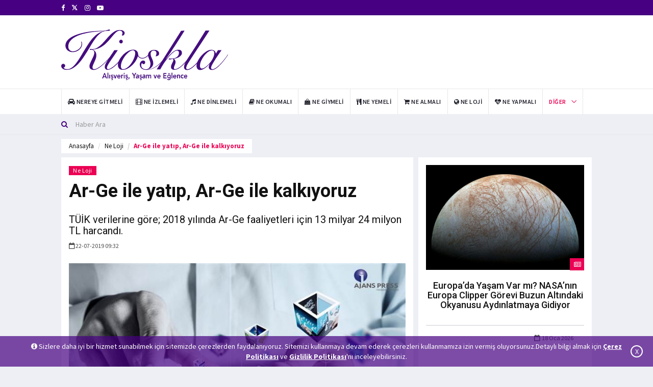

--- FILE ---
content_type: text/html; charset=utf-8
request_url: https://www.kioskla.co/ar-ge-ile-yatip-ar-ge-ile-kalkiyoruz-232-haberi
body_size: 9967
content:
<!DOCTYPE html>
<html lang="tr">
<head>
<!-- Google tag (gtag.js) -->
<script async src="https://www.googletagmanager.com/gtag/js?id=UA-34671172-2"></script>
    <script>
        window.dataLayer = window.dataLayer || [];
        function gtag() { dataLayer.push(arguments); }
        gtag('js', new Date());
        gtag('config', 'UA-34671172-2');
    </script>

<base href="/" />
    <meta charset="utf-8" />
    <meta name="Author" content="Kioskla, info@kioskla.co">
    <meta name="viewport" content="width = device-width">
    <meta name="viewport" content="initial-scale = 1.0">
    <meta name="format-detection" content="telephone=no">
    <meta name="apple-mobile-web-app-capable" content="yes">
    <meta name="apple-mobile-web-app-status-bar-style" content="black">
    <meta name="language" content="Turkish">
    <link rel="shortcut icon" href="images/logo/favikon-kioskla.png" type="image/x-icon">
    <link href="assets/main/css/bootstrap.min.css" rel="stylesheet" />
    <link href="assets/main/css/animate.min.css" rel="stylesheet" />
    <link href="assets/main/bootsnav/css/bootsnav.css" rel="stylesheet" />
    <link href="assets/main/owl-carousel/owl.carousel.css" rel="stylesheet" />
    <link href="assets/main/owl-carousel/owl.theme.css" rel="stylesheet" />
    <link href="assets/main/owl-carousel/owl.transitions.css" rel="stylesheet" />
    <link href="assets/main/css/KiosklaCustomCSS.css" rel="stylesheet" />
    <link href="assets/main/css/style.css" rel="stylesheet" />
    <link href="assets/main/css/flaticon.css" rel="stylesheet" />
    <link href="assets/main/weather-icons/css/weather-icons.min.css" rel="stylesheet" />
    <link href="assets/main/font-awesome/css/font-awesome.min.css" rel="stylesheet" />
    <link href="assets/main/themify-icons/themify-icons.css" rel="stylesheet" />
    
    <title>Ar-Ge ile yatıp, Ar-Ge ile kalkıyoruz</title>

    <meta name="description" content="T&#220;İK verilerine g&#246;re; 2018 yılında Ar-Ge faaliyetleri i&#231;in 13 milyar 24 milyon TL harcandı.

">
        <meta name="keywords" content="kioskla,avm etkinlikleri,lezzet noktaları,kampanyalar,yaşam,sanat,film &#246;nerileri">
    <link rel="canonical" href="https://www.kioskla.co/ar-ge-ile-yatip-ar-ge-ile-kalkiyoruz-232-haberi" />


    
    <meta itemprop="name" content="Ar-Ge ile yatıp, Ar-Ge ile kalkıyoruz" />
    <meta itemprop="description" content="T&#220;İK verilerine g&#246;re; 2018 yılında Ar-Ge faaliyetleri i&#231;in 13 milyar 24 milyon TL harcandı.

" />
    <meta itemprop="image" content="https://www.kioskla.co/images/news/haber_0_ar_ge___ye_13_m__lyar_24_m__lyon_tl_harcadik.jpg" />
    <meta itemprop="url" content="https://www.kioskla.co/ar-ge-ile-yatip-ar-ge-ile-kalkiyoruz-232-haberi" />
    <meta itemprop="genre" content="news" />
    <meta itemprop="creator" content="https://www.kioskla.co" />
    <meta itemprop="copyrightHolder" content="https://www.kioskla.co" />
    <meta itemprop="provider" content="https://www.kioskla.co" />
    <meta itemprop="publisher" content="https://www.kioskla.co" />
    <meta itemprop="sourceOrganization" content="https://www.kioskla.co" />
    <meta itemprop="author" content="https://www.kioskla.co" />
    <meta itemprop="inLanguage" content="tr-TR" />
    <meta itemprop="copyrightYear" content="2019" />
    <meta itemprop="datePublished" content="2019-07-22T09:32:00+01:00" />
    <meta property="og:site_name" content="Kioskla - Alışveriş, Yaşam ve Eğlence Haberleri" />
    <meta property="og:url" content="https://www.kioskla.co/ar-ge-ile-yatip-ar-ge-ile-kalkiyoruz-232-haberi" />
    <meta property="og:title" content="Ar-Ge ile yatıp, Ar-Ge ile kalkıyoruz" />
    <meta property="og:description" content="T&#220;İK verilerine g&#246;re; 2018 yılında Ar-Ge faaliyetleri i&#231;in 13 milyar 24 milyon TL harcandı.

" />
    <meta property="og:image" content="https://www.kioskla.co/images/news/haber_0_ar_ge___ye_13_m__lyar_24_m__lyon_tl_harcadik.jpg" />
    <meta property="og:image:type" content="image/jpeg" />
    <meta property="og:type" content="article" />
    <meta property="og:locale" content="TR_tr" />
    <meta name="twitter:card" content="summary_large_image"/>
    <meta name="twitter:site" content=@Kioskla>
    <meta name="twitter:creator" content=@Kioskla>
    <meta name="twitter:url" content="https://www.kioskla.co/ar-ge-ile-yatip-ar-ge-ile-kalkiyoruz-232-haberi" />
    <meta name="twitter:title" content="Ar-Ge ile yatıp, Ar-Ge ile kalkıyoruz" />
    <meta name="twitter:description" content="T&#220;İK verilerine g&#246;re; 2018 yılında Ar-Ge faaliyetleri i&#231;in 13 milyar 24 milyon TL harcandı.

" />
    <meta name="twitter:image" content="https://www.kioskla.co/images/news/haber_0_ar_ge___ye_13_m__lyar_24_m__lyon_tl_harcadik.jpg" />   
	
</head>
<body title="">
    <header>
<div class="header-top"><div class="container"><div class="row"><div class="col-xs-4 col-md-6 col-sm-6 col-lg-6"><div class="header-social"> <ul><li><a href="https://www.facebook.com/kioskla" target="_blank" rel="noopener" title="https://www.facebook.com/kioskla"><i class="fa fa-facebook"></i></a></li>  <li><a href="https://x.com/kioskla" target="_blank" rel="noopener" title="https://x.com/kioskla"><svg width="13" height="13" viewBox="0 -3 24 24" aria-hidden="true" focusable="false" style="fill: currentColor;">
    <path d="M18.244 2H21l-6.515 7.447L22.5 22h-6.8l-5.32-6.95L4.3 22H1.5l7.03-8.04L1 2h6.97l4.8 6.29L18.244 2zm-2.38 18h1.88L7.08 3.91H5.06L15.864 20z"/>
  </svg></a></li>  <li><a href="https://www.instagram.com/kioskla/" target="_blank" rel="noopener" title="https://www.instagram.com/kioskla/"><i class="fa fa-instagram"></i></a></li>   <li><a href="https://www.youtube.com/@Kioskla" target="_blank" rel="noopener" title="https://www.youtube.com/@Kioskla"><i class="fa fa-youtube-play"></i></a></li></ul></div></div></div></div></div>
    <div class="header-mid hidden-xs"><div class="container">
        <div class="row">
        <div class="col-sm-4">
            <div class="logo"> 
            <a href="/">  
<img src="images/logo/kioskla-logo.svg" class="img-responsive" alt="Kioskla Logo">

  </a>
                </div>
        </div>
        <div class="col-sm-8">
        <div id="myCarousel" class="vertical-slider carousel vertical slide col-md-12" data-ride="carousel">
            <div class="carousel-inner"> <div class="item active hidden-xs hidden-sm"><div class="row"><div class="col-xs-12 col-sm-12 col-md-12"><div class="add-inner"> <script data-ad-client="ca-pub-3915219167903149" async src="https://pagead2.googlesyndication.com/pagead/js/adsbygoogle.js"></script></div></div></div></div> </div>
            </div>
            </div>
                  </div>
                 </div></div>
<nav class="navbar navbar-default navbar-sticky navbar-mobile bootsnav">
    <div class="container">
    
    <div class="navbar-header" style="padding-bottom: 5px;"> 
    <button type="button" class="navbar-toggle" data-toggle="collapse" data-target="#navbar-menu" aria-label="Mobil Menu" aria-hidden="true"> <i class="fa fa-bars"></i> </button> 
    <a class="navbar-brand hidden-sm hidden-md hidden-lg" href="/"> <img src="/images/logo/kioskla-logo-mobile.svg" class="logo" alt="Mobil Logo" />
 </a> <br /></div>
    <div class="collapse navbar-collapse" id="navbar-menu"> <ul class="nav navbar-nav navbar-left" data-in="" data-out=""> <li><a href="/kategori/nereye-gitmeli" title="Nereye Gitmeli"><i class="fa fa-car" aria-hidden="true"></i> <span>Nereye Gitmeli</span></a></li> <li><a href="/kategori/ne-izlemeli" title="Ne İzlemeli"><i class="fa fa-film" aria-hidden="true"></i> <span>Ne İzlemeli</span></a></li> <li><a href="/kategori/ne-dinlemeli" title="Ne Dinlemeli"><i class="fa fa-music" aria-hidden="true"></i> <span>Ne Dinlemeli</span></a></li> <li><a href="/kategori/ne-okumali" title="Ne Okumalı"><i class="fa fa-book" aria-hidden="true"></i> <span>Ne Okumalı</span></a></li> <li><a href="/kategori/ne-giymeli" title="Ne Giymeli"><i class="fa fa-shopping-bag" aria-hidden="true"></i> <span>Ne Giymeli</span></a></li> <li><a href="/kategori/ne-yemeli" title="Ne Yemeli"><i class="fa fa-cutlery" aria-hidden="true"></i> <span>Ne Yemeli</span></a></li> <li><a href="/kategori/ne-almali" title="Ne Almalı"><i class="fa fa-shopping-cart" aria-hidden="true"></i> <span>Ne Almalı</span></a></li> <li><a href="/kategori/ne-loji" title="Ne Loji"><i class="fa fa-globe" aria-hidden="true"></i> <span>Ne Loji</span></a></li> <li><a href="/kategori/ne-yapmali" title="Ne Yapmalı"><i class="fa fa-heartbeat" aria-hidden="true"></i> <span>Ne Yapmalı</span></a></li>     <li class="dropdown active">
    <a href="javascript:void(0)" class="dropdown-toggle" data-toggle="dropdown">Diğer</a>
    <ul class="dropdown-menu"> <li><a href="/kategori/kampanyalar" title="Kampanyalar"><i class="fa fa-credit-card" aria-hidden="true"></i> <span>Kampanyalar</span></a></li><li><a href="/kategori/genel" title="Genel"><i class="fa fa-location-arrow" aria-hidden="true"></i> <span>Genel</span></a></li>



    <li>
        <a href="/foto-galeri" title="Foto Galeri"><i class="fa fa-file-image-o" aria-hidden="true"></i><span> Foto Galeri</span></a></li><li><a href="/video-galeri" title="Video Galeri"><i class="fa fa-file-video-o" aria-hidden="true"></i><span> Video Galeri</span></a></li>
        </ul>
        </li>
    </ul></div></div>
    <div class="top-search">
<div class="container">
<form action="/haber-filtrele" method="get"><div class="input-group">
    <span class="input-group-addon"><i class="fa fa-search"></i></span>
    <input type="text" class="form-control" name="baslik" placeholder="Haber Ara" required>
    </div>
</form>
</div></div></nav></header>

<main class="page_main_wrapper">

<script src="/assets/main/SocialMedia/sharer.min.js"></script>


<main class="page_main_wrapper">
    <div class="page-title ">
        <div class="container">
            <div class="row pull-left">
                <div class="col-xs-12 col-sm-6 col-md-12 ">
                    <ol class="breadcrumb">
                        <li><a href="/" title="anasayfa">Anasayfa</a></li>
                        <li><a href="/kategori/ne-loji">Ne Loji</a></li>
                        <li class="active">Ar-Ge ile yatıp, Ar-Ge ile kalkıyoruz</li>
                    </ol>
                </div>

            </div>
        </div>
    </div>

    <div class="container">
        <div class="row row-m">
            <div class="col-sm-8 col-p  main-content">
                <div class="theiaStickySidebar">
                    <div class="post_details_inner">
                        <div class="post_details_block details_block2">
                            <div class="post-header">
                                <ul class="td-category">
                                            <li><a class="post-category" href="/kategori/ne-loji">Ne Loji</a></li>
                                </ul>
                                <h1 class="Baslik">Ar-Ge ile yatıp, Ar-Ge ile kalkıyoruz</h1>
                                <h2 class="Spot" title="Spot">T&#220;İK verilerine g&#246;re; 2018 yılında Ar-Ge faaliyetleri i&#231;in 13 milyar 24 milyon TL harcandı.

</h2>
                                <ul class="authar-info">
                                    <li><i class="fa fa-calendar-o"></i>22-07-2019 09:32</li>
                                </ul>
                            </div>
                            <figure class="social-icon">
                                <img src="https://www.kioskla.co/images/news/haber_0_ar_ge___ye_13_m__lyar_24_m__lyon_tl_harcadik.jpg" alt="Ar-Ge ile yatıp, Ar-Ge ile kalkıyoruz" class="img-responsive">
                            </figure>
                            <div class="btn-group">
                                <!-- #region Masaüstü -->
                                    <button class="btn MyFacebook hidden-xs hidden-sm" data-sharer="facebook" data-hashtag="" data-url="https://www.kioskla.co/ar-ge-ile-yatip-ar-ge-ile-kalkiyoruz-232-haberi">
                                        <i class="fa fa-facebook fa-md fb"></i> Paylaş
                                    </button>
                                                                    <button class="btn  MyTwitter hidden-xs hidden-sm" data-sharer="twitter" data-title="Ar-Ge ile yatıp, Ar-Ge ile kalkıyoruz" data-hashtags="" data-url="https://www.kioskla.co/ar-ge-ile-yatip-ar-ge-ile-kalkiyoruz-232-haberi">
                                        <i class="fa fa-twitter fa-md tw"></i> Tweetle
                                    </button>
                                <button class=" btn  MyLinkedin hidden-xs hidden-sm" data-sharer="linkedin" data-url="https://www.kioskla.co/ar-ge-ile-yatip-ar-ge-ile-kalkiyoruz-232-haberi">
                                    <i class="fa fa-linkedin fa-md linkedin"></i> Paylaş
                                </button>
                                <button class=" btn  MyPinterest hidden-xs hidden-sm" data-sharer="pinterest" data-url="https://www.kioskla.co/ar-ge-ile-yatip-ar-ge-ile-kalkiyoruz-232-haberi">
                                    <i class="fa fa-pinterest fa-md pinterest"></i> Pinle
                                </button>
                                <a class=" btn MyWhatsapp hidden-xs hidden-sm" target="_blank"
                                   title="On Google Plus" href="https://web.whatsapp.com/send?text=Ar-Ge ile yatıp, Ar-Ge ile kalkıyoruz https://www.kioskla.co/ar-ge-ile-yatip-ar-ge-ile-kalkiyoruz-232-haberi">
                                    <i class="fa fa-whatsapp fa-md whatsapp"> </i> Gönder
                                </a>
                                 <a class=" btn MyTelegram hidden-xs hidden-sm" target="_blank"
                                   title="telegram" href="https://telegram.me/share/url?url=https://www.kioskla.co/ar-ge-ile-yatip-ar-ge-ile-kalkiyoruz-232-haberi">
                                    <i class="fa fa-telegram fa-md telegram"> </i> Gönder
                                </a>
                                <!-- #endregion -->
                                <!-- #region Mobil -->

                                    <button class="btn MyFacebook  hidden-md hidden-lg" data-sharer="facebook" data-hashtag="" data-url="https://www.kioskla.co/ar-ge-ile-yatip-ar-ge-ile-kalkiyoruz-232-haberi">
                                        <i class="fa fa-facebook fa-md fb"></i>
                                    </button>
                                                                    <button class="btn  MyTwitter  hidden-md hidden-lg" data-sharer="twitter" data-title="Ar-Ge ile yatıp, Ar-Ge ile kalkıyoruz" data-hashtags="" data-url="https://www.kioskla.co/ar-ge-ile-yatip-ar-ge-ile-kalkiyoruz-232-haberi">
                                        <i class="fa fa-twitter fa-md tw"></i>
                                    </button>
                                <button class=" btn  MyLinkedin  hidden-md hidden-lg" data-sharer="linkedin" data-url="https://www.kioskla.co/ar-ge-ile-yatip-ar-ge-ile-kalkiyoruz-232-haberi">
                                    <i class="fa fa-linkedin fa-md linkedin"></i>
                                </button>
                                <button class=" btn  MyPinterest  hidden-md hidden-lg" data-sharer="pinterest" data-url="https://www.kioskla.co/ar-ge-ile-yatip-ar-ge-ile-kalkiyoruz-232-haberi">
                                    <i class="fa fa-pinterest fa-md pinterest"></i>
                                </button>
                                <button class="btn MyWhatsapp hidden-md hidden-lg" data-sharer="whatsapp" data-title="Ar-Ge ile yatıp, Ar-Ge ile kalkıyoruz" data-url="https://www.kioskla.co/ar-ge-ile-yatip-ar-ge-ile-kalkiyoruz-232-haberi"> <i class="fa fa-whatsapp fa-md whatsapp"></i>  </button>
                                <a class=" btn MyTelegram hidden-md hidden-lg" target="_blank"
                                   title="telegram" href="https://telegram.me/share/url?url=https://www.kioskla.co/ar-ge-ile-yatip-ar-ge-ile-kalkiyoruz-232-haberi">
                                    <i class="fa fa-telegram fa-md telegram"> </i>
                                </a>  
                                
                            </div>
                            <br /><br />

                            <div class="MyContent">
                                <p>Ajans Press, AR-Ge faaliyetlerine y&ouml;nelik yapılan araştırma sonu&ccedil;larını inceledi.</p>

<p>Ajans Press&rsquo;in T&uuml;rkiye İstatistik Kurumu (T&Uuml;İK) verilerinden ve medya yansımalarından derlediği bilgilere g&ouml;re, T&uuml;rkiye&rsquo;nin ge&ccedil;en yıl Ar-Ge faaliyetleri i&ccedil;in 13 milyar 24 milyon TL harcadığı g&ouml;r&uuml;ld&uuml;.B&ouml;ylelikle, bu rakamın 2017 yılına g&ouml;re y&uuml;zde 21,6 artış g&ouml;sterdiği saptandı. B&uuml;t&ccedil;e başlangı&ccedil; &ouml;denekleri esas alınarak yapılan tahminlere g&ouml;re de 2019 yılında Ar-Ge i&ccedil;in tahsis edilecek &uuml;cretin 15 milyar 597 milyon olacağı &ouml;ng&ouml;r&uuml;ld&uuml;.Merkezi y&ouml;netim b&uuml;t&ccedil;esinden Ar-Ge i&ccedil;in ayrılacak paranın da en &ccedil;ok &uuml;niversitelere gideceği saptandı.2019 yılı i&ccedil;inde genel &uuml;niversite fonlarına ayrılan oran da y&uuml;zde 40,4 olarak belirlenirken, y&uuml;zde 34,4 ile savunmaya, y&uuml;zde 6,8 ile end&uuml;striyel &uuml;retim ve teknolojiye, y&uuml;zde 4,3 ile genel bilgi gelişimine ve y&uuml;zde 4 ile de eğitime gideceği g&ouml;r&uuml;ld&uuml;.</p>

<p>Ajans Press ve PRNet&rsquo;in ger&ccedil;ekleştirdiği medya incelemesinde yazılı basına yansıyan haber adetleri de belli oldu. 2018 yılı i&ccedil;erisinde ger&ccedil;ekleştirilen medya incelemesinde, Ar-Ge başlığı altında 60 bin 668 haber yansımasının olduğu g&ouml;r&uuml;ld&uuml;. 2019 yılındaki haber adetleri incelendiğinde ise bu rakamın 29 bin 61 olduğu g&ouml;r&uuml;ld&uuml;. Teknolojide yaşanan gelişme ve &ouml;denek artışlarının da medyaya yansıyan haber başlıklarında geniş yansıma bulduğu tespit edildi.</p>

                            </div>
                            <div class="row">
                                <div class="col-sm-6">
                                </div>
                                <div class="col-sm-6">

                                </div>
                            </div>
                            <div class="post-footer">
                                <div class="row thm-margin">
                                    <div class="post-footer">
                                        <div class="row thm-margin">
                                                <div class="col-xs-6 col-sm-8 col-md-6 thm-padding pull-left">
                                                    <a href="/mobil-paket-uygulamasi-baslatan-netflix-diger-paketlerine-zam-yapti-228-haberi" class="more-btn" title="Prev"> <i class="fa fa-arrow-left"></i> Önceki Haber</a>
                                                </div>

                                                <div class="col-xs-6 col-sm-8 col-md-6 thm-padding pull-right">
                                                    <a href="/vodafone-freezoneda-pubg-mobile-ve-discord-da-internetten-yemeyecek-247-haberi" class="more-btn" title="Next">Sonraki Haber <i class="fa fa-arrow-right"></i>  </a>
                                                </div>
                                        </div>
                                    </div>
                                </div>
                            </div>
                            <ul class="td-category">
                            </ul>
                        </div>
                    </div>



                    <form class="comment-form">
                        <input type="hidden" id="NewsFK" value="232" />
                        <h3><strong>Yorum</strong> Yap</h3>
                        <div id="dene"></div>
                        <div class="row">
                            <div class="col-sm-6">
                                <div class="form-group">
                                    <label for="name">Ad Soyad *</label>
                                    <input type="text" class="form-control" id="NameSurname" name="NameSurname">
                                </div>
                            </div>
                        </div>
                        <div class="form-group">
                            <label for="email">Yorum</label>
                            <textarea class="form-control" id="Comment" name="Comment" rows="5" required></textarea>
                        </div>
                        <div class="form-group">
                            <a href="javascript:void(0)" class="btn btn-news pull-right" onclick="AddToNewsComment()"> Gönder</a>
                            <br />
                        </div>
                    </form>

                </div>
            </div>
            <div class="col-sm-4 col-p rightSidebar">
                <div class="theiaStickySidebar">

                    <div class="tabs-wrapper">

                        <div class="tab-content">
                            <div role="tabpanel" class="tab-pane fade in active" id="listavm">
                                    <div class="popular-news ">
                                        <figure class="posts-thumb">
                                            <a target="_blank" href="/europada-yasam-var-mi-nasanin-europa-clipper-gorevi-buzun-altindaki-okyanusu-aydinlatmaya-gidiyor-7621-haberi" title="Europa’da Yaşam Var mı? NASA’nın Europa Clipper G&#246;revi Buzun Altındaki Okyanusu Aydınlatmaya Gidiyor">
                                                <img src="https://www.kioskla.co/images/news/0-jupiter-europa.jpg" alt="Europa’da Yaşam Var mı? NASA’nın Europa Clipper G&#246;revi Buzun Altındaki Okyanusu Aydınlatmaya Gidiyor" class="img-responsive">
                                            </a>
                                            <div class="link-icon">
                                                <i class="fa fa-newspaper-o"></i>
                                            </div>
                                        </figure>
                                        <div class="p-post">
                                            <h4><a target="_blank" href="/europada-yasam-var-mi-nasanin-europa-clipper-gorevi-buzun-altindaki-okyanusu-aydinlatmaya-gidiyor-7621-haberi" title="Europa’da Yaşam Var mı? NASA’nın Europa Clipper G&#246;revi Buzun Altındaki Okyanusu Aydınlatmaya Gidiyor">Europa’da Yaşam Var mı? NASA’nın Europa Clipper G&#246;revi Buzun Altındaki Okyanusu Aydınlatmaya Gidiyor</a></h4>
                                        </div>
                                        <div class="posts__footer card__footer ">
                                            <ul class="authar-info pull-right">
                                                <li><i class="fa fa-calendar-o"></i> 18 Oca 2026</li>
                                            </ul>
                                        </div>
                                    </div>
                                    <div class="popular-news ">
                                        <figure class="posts-thumb">
                                            <a target="_blank" href="/ic-mekan-hava-temizleyiciler-gercekten-ne-kadar-gerekli-nasil-secilmeli-7611-haberi" title="İ&#231; Mekan Hava Temizleyiciler Ger&#231;ekten Ne Kadar Gerekli, Nasıl Se&#231;ilmeli?">
                                                <img src="https://www.kioskla.co/images/news/0-hava-temizleyici.jpg" alt="İ&#231; Mekan Hava Temizleyiciler Ger&#231;ekten Ne Kadar Gerekli, Nasıl Se&#231;ilmeli?" class="img-responsive">
                                            </a>
                                            <div class="link-icon">
                                                <i class="fa fa-newspaper-o"></i>
                                            </div>
                                        </figure>
                                        <div class="p-post">
                                            <h4><a target="_blank" href="/ic-mekan-hava-temizleyiciler-gercekten-ne-kadar-gerekli-nasil-secilmeli-7611-haberi" title="İ&#231; Mekan Hava Temizleyiciler Ger&#231;ekten Ne Kadar Gerekli, Nasıl Se&#231;ilmeli?">İ&#231; Mekan Hava Temizleyiciler Ger&#231;ekten Ne Kadar Gerekli, Nasıl Se&#231;ilmeli?</a></h4>
                                        </div>
                                        <div class="posts__footer card__footer ">
                                            <ul class="authar-info pull-right">
                                                <li><i class="fa fa-calendar-o"></i> 17 Oca 2026</li>
                                            </ul>
                                        </div>
                                    </div>
                                    <div class="popular-news ">
                                        <figure class="posts-thumb">
                                            <a target="_blank" href="/tp-link-tapo-ile-akilli-ev-donusumu-kameradan-akilli-prize-gunluk-hayatta-verimlilik-nasil-artiyor-7608-haberi" title="TP-Link Tapo ile akıllı ev d&#246;n&#252;ş&#252;m&#252;: Kameradan akıllı prize, g&#252;nl&#252;k hayatta verimlilik nasıl artıyor?">
                                                <img src="https://www.kioskla.co/images/news/1-tp-link-tapo.jpg" alt="TP-Link Tapo ile akıllı ev d&#246;n&#252;ş&#252;m&#252;: Kameradan akıllı prize, g&#252;nl&#252;k hayatta verimlilik nasıl artıyor?" class="img-responsive">
                                            </a>
                                            <div class="link-icon">
                                                <i class="fa fa-newspaper-o"></i>
                                            </div>
                                        </figure>
                                        <div class="p-post">
                                            <h4><a target="_blank" href="/tp-link-tapo-ile-akilli-ev-donusumu-kameradan-akilli-prize-gunluk-hayatta-verimlilik-nasil-artiyor-7608-haberi" title="TP-Link Tapo ile akıllı ev d&#246;n&#252;ş&#252;m&#252;: Kameradan akıllı prize, g&#252;nl&#252;k hayatta verimlilik nasıl artıyor?">TP-Link Tapo ile akıllı ev d&#246;n&#252;ş&#252;m&#252;: Kameradan akıllı prize, g&#252;nl&#252;k hayatta verimlilik nasıl artıyor?</a></h4>
                                        </div>
                                        <div class="posts__footer card__footer ">
                                            <ul class="authar-info pull-right">
                                                <li><i class="fa fa-calendar-o"></i> 15 Oca 2026</li>
                                            </ul>
                                        </div>
                                    </div>
                                    <div class="popular-news ">
                                        <figure class="posts-thumb">
                                            <a target="_blank" href="/macos-tahoe-macos-26-neler-getiriyor-sequoiadan-farklari-neler-yukseltmeye-deger-mi-7606-haberi" title="macOS Tahoe (macOS 26) neler getiriyor? Sequoia’dan farkları neler, y&#252;kseltmeye değer mi?">
                                                <img src="https://www.kioskla.co/images/news/0-macos-tahoe.jpg" alt="macOS Tahoe (macOS 26) neler getiriyor? Sequoia’dan farkları neler, y&#252;kseltmeye değer mi?" class="img-responsive">
                                            </a>
                                            <div class="link-icon">
                                                <i class="fa fa-newspaper-o"></i>
                                            </div>
                                        </figure>
                                        <div class="p-post">
                                            <h4><a target="_blank" href="/macos-tahoe-macos-26-neler-getiriyor-sequoiadan-farklari-neler-yukseltmeye-deger-mi-7606-haberi" title="macOS Tahoe (macOS 26) neler getiriyor? Sequoia’dan farkları neler, y&#252;kseltmeye değer mi?">macOS Tahoe (macOS 26) neler getiriyor? Sequoia’dan farkları neler, y&#252;kseltmeye değer mi?</a></h4>
                                        </div>
                                        <div class="posts__footer card__footer ">
                                            <ul class="authar-info pull-right">
                                                <li><i class="fa fa-calendar-o"></i> 15 Oca 2026</li>
                                            </ul>
                                        </div>
                                    </div>
                                    <div class="popular-news ">
                                        <figure class="posts-thumb">
                                            <a target="_blank" href="/2026-teknoloji-yarismalari-basvurulari-basladi-7590-haberi" title="2026 Teknoloji Yarışmaları Başvuruları Başladı!">
                                                <img src="https://www.kioskla.co/images/news/0-teknofestyarismalari.jpg" alt="2026 Teknoloji Yarışmaları Başvuruları Başladı!" class="img-responsive">
                                            </a>
                                            <div class="link-icon">
                                                <i class="fa fa-newspaper-o"></i>
                                            </div>
                                        </figure>
                                        <div class="p-post">
                                            <h4><a target="_blank" href="/2026-teknoloji-yarismalari-basvurulari-basladi-7590-haberi" title="2026 Teknoloji Yarışmaları Başvuruları Başladı!">2026 Teknoloji Yarışmaları Başvuruları Başladı!</a></h4>
                                        </div>
                                        <div class="posts__footer card__footer ">
                                            <ul class="authar-info pull-right">
                                                <li><i class="fa fa-calendar-o"></i> 10 Oca 2026</li>
                                            </ul>
                                        </div>
                                    </div>
                                    <div class="popular-news ">
                                        <figure class="posts-thumb">
                                            <a target="_blank" href="/samsungdan-yapay-zeka-destekli-yeni-nesil-cihazlar-ve-deneyimler-7582-haberi" title="Samsung&#39;dan Yapay Zek&#226; Destekli Yeni Nesil Cihazlar ve Deneyimler">
                                                <img src="https://www.kioskla.co/images/news/0-samsung_yapay_zeka_destekli_cihazlar.jpg" alt="Samsung&#39;dan Yapay Zek&#226; Destekli Yeni Nesil Cihazlar ve Deneyimler" class="img-responsive">
                                            </a>
                                            <div class="link-icon">
                                                <i class="fa fa-newspaper-o"></i>
                                            </div>
                                        </figure>
                                        <div class="p-post">
                                            <h4><a target="_blank" href="/samsungdan-yapay-zeka-destekli-yeni-nesil-cihazlar-ve-deneyimler-7582-haberi" title="Samsung&#39;dan Yapay Zek&#226; Destekli Yeni Nesil Cihazlar ve Deneyimler">Samsung&#39;dan Yapay Zek&#226; Destekli Yeni Nesil Cihazlar ve Deneyimler</a></h4>
                                        </div>
                                        <div class="posts__footer card__footer ">
                                            <ul class="authar-info pull-right">
                                                <li><i class="fa fa-calendar-o"></i> 5 Oca 2026</li>
                                            </ul>
                                        </div>
                                    </div>
                            </div>
                        </div>
                    </div>

                </div>
            </div>
        </div>
    </div>
</main>
<script>
    function AddToNewsComment() {
        var NewsFK = document.getElementById('NewsFK').value;
        var NameSurname = document.getElementById('NameSurname').value;
        var Comment = document.getElementById('Comment').value;
        if (NewsFK != null && NameSurname != "" && Comment != "") {
            $.ajax({
                url: '/Home/AddToNewsComment?NewsFK=' + NewsFK + '&&NameSurname=' + NameSurname + '&&Comment=' + Comment,
                type: 'POST',
                dataType: 'json',
                success: function (data) {
                    if (data == '1') {
                        document.getElementById('NameSurname').value = '';
                        document.getElementById('Comment').value = '';



                        var element = document.getElementById("dene");
                        $("#dene").addClass("alert alert-danger text-center");
                        element.innerHTML = '<strong>* Yorumunuz yönetici onayına gönderilmiştir  </strong>';
                        document.getElementById('CommentKitchenVisits').value = '';
                        setTimeout(function () {
                            $("#dene").removeClass("alert alert-danger text-center");
                            document.getElementById("dene").innerHTML = "";


                        }, 10000);

                    }
                    if (data == '2') {
                        var element = document.getElementById("dene");
                        $("#dene").addClass("alert alert-danger text-center");
                        element.innerHTML = '<strong>* Yorumunuz  gönderilemedi sayfayı yenileyip tekrar deneyiniz!  </strong>';
                        document.getElementById('CommentKitchenVisits').value = '';
                        setTimeout(function () {
                            $("#dene").removeClass("alert alert-danger text-center");
                            document.getElementById("dene").innerHTML = "";


                        }, 10000);
                    }

                }
            });
        }
        else {
            var element = document.getElementById("dene");
            $("#dene").addClass("alert alert-danger text-center");
            element.innerHTML = '<strong>* Lütfen boş alanları doldurunuz.  </strong>';
            setTimeout(function () {
                $("#dene").removeClass("alert alert-danger text-center");
                document.getElementById("dene").innerHTML = "";

            }, 10000);

        }


    }
    function AddToNewsReplyComment(id) {
        var NewsFK = document.getElementById('NewsFK').value;
        var NameSurname = document.getElementById('NameSurnameReply_' + id).value;
        var Comment = document.getElementById('CommentReply_' + id).value;
        var NewsReplyFK = document.getElementById('NewsReplyFK_' + id).value;
        if (NewsFK != null && NameSurname != "" && Comment != "") {
            $.ajax({
                url: '/Home/AddToNewsComment?NewsFK=' + NewsFK + '&&NameSurname=' + NameSurname + '&&Comment=' + Comment + '&&ReplyFK=' + NewsReplyFK,
                type: 'POST',
                dataType: 'json',
                success: function (data) {
                    if (data == '1') {
                        document.getElementById('NameSurnameReply_' + id).value = '';
                        document.getElementById('CommentReply_' + id).value = '';

                        $(".reply-textarea_" + id).css("display", "none");

                        var element = document.getElementById("deneReply_" + id);
                        $("#deneReply_" + id).addClass("text-center");
                        element.innerHTML = '<strong>* Cevabınız yönetici onayına gitmiştir  </strong>';

                        setTimeout(function () {
                            $("#deneReply_" + id).removeClass("text-center");
                            document.getElementById("deneReply_" + id).innerHTML = "";


                        }, 10000);

                    }
                    if (data == '2') {
                        var element = document.getElementById("deneReply_" + id);
                        $("#deneReply_" + id).addClass("text-center");
                        element.innerHTML = '<strong>* Yorumunuz  gönderilemedi sayfayı yenileyip tekrar deneyiniz!  </strong>';

                        setTimeout(function () {
                            $("#deneReply_" + id).removeClass("text-center");
                            document.getElementById("deneReply_" + id).innerHTML = "";


                        }, 10000);
                    }

                }
            });
        }
        else {
            var element = document.getElementById("deneReply_" + id);
            $("#deneReply_" + id).addClass("text-center");
            element.innerHTML = '<strong>* Lütfen boş alanları doldurunuz.  </strong>';
            setTimeout(function () {
                $("#deneReply_" + id).removeClass("text-center");
                document.getElementById("deneReply_" + id).innerHTML = "";

            }, 10000);

        }


    }
    function replyToParent(id) {

        $(".reply-textarea_" + id).hide();
        $(".reply-textarea_" + id).css("display", "block");
    }
    function replyToCancel(id) {
        $(".reply-textarea_" + id).show();
        $(".reply-textarea_" + id).css("display", "none");

    }
</script>

</main>
<div class="cookie" id="cookiePolicyw"><i class="fa fa-info-circle"></i> Sizlere daha iyi bir hizmet sunabilmek için sitemizde çerezlerden faydalanıyoruz. Sitemizi kullanmaya devam ederek çerezleri kullanmamıza izin vermiş oluyorsunuz.Detaylı bilgi almak için <a href="/cerez-politikasi" title="Çerez Politikası" target="_blank"> Çerez Politikası</a> ve <a href="/gizlilik-politikasi" target="_blank" title="Gizlilik Politikası">Gizlilik Politikası</a>'nı inceleyebilirsiniz.<div class="CloseCookie" onclick="CloseCookie();">X</div></div><script>function CloseCookie() { $.ajax({ url: '/Home/GetCookie', type: 'POST', dataType: 'json', success: function (data) { if (data == '1') { document.getElementById("cookiePolicyw").style.display = "none"; } } }); }</script>
<footer><div class="container"><div class="row"><div class="col-sm-12 col-md-12 col-lg-12 col-xs-12 footer-box "> <div class="about-inner text-center"> <img src = "/images/logo/haber-0-logo-white.png" alt="Kioskla Footer Logo"><p>Kioskla, etkinlikler, indirimler, lezzet noktaları, kampanyalar, teknoloji, moda, trend, g&#252;zellik ve sanata dair haberleri i&#231;eren yaşam k&#252;lt&#252;r&#252; sitesidir.</p><ul><li><i class="ti-mobile"></i>Telefon: 0 (216) 482-2020</li><li><i class="ti-email"></i> E-Posta: <a href = "mailto:info@kioskla.co" class="kioskla-white" title="E-mail">info@kioskla.co</a></li></ul></div></div><div class="col-sm-12 col-md-12 col-lg-12 col-xs-12 footer-box "><div class="about-inner"> </div></div></div></div> </footer>
<div class="sub-footer"><div class="container"><div class="row"><div class="col-xs-12 col-sm-5 col-md-5"><div class="copy">© 2026 Kioskla.co Tüm hakları saklıdır.</div></div><div class="col-xs-12 col-sm-7 col-md-7"><ul class="footer-nav"><li><a href="/kunye" title="Künye">Künye</a></li><li><a href="/gizlilik-politikasi" title="Gizlilik Politikası">Gizlilik Politikası</a></li><li><a href="/hakkimizda" title="Hakkımızda">Hakkımızda</a></li><li><a href="/iletisim" title="İletişim">İletişim</a></li><li><a rel="noreferrer" href="https://www.kioskla.co/sitemap.xml" target="_blank" title="Site Map"><span>Site Map <i class="fa fa-map-o" aria-hidden="true"></i></span></a></li></ul></div></div></div></div>
    <script src="assets/main/js/jquery.min.js"></script>
    <script src="assets/main/js/bootstrap.min.js"></script>
    <script src="assets/main/bootsnav/js/bootsnav.js"></script>
    <script src="assets/main/js/theia-sticky-sidebar.js"></script>
    <script src="assets/main/js/custom.js"></script>
    <script src="assets/main/owl-carousel/owl.carousel.min.js"></script>

<script>$(document).ready(
function () {$('.btn-vertical-slider').on('click', function () { if ($(this).attr('data-slide') == 'next') { $('#myCarousel').carousel('next'); } if ($(this).attr('data-slide') == 'prev') { $('#myCarousel').carousel('prev') } });
$(function () { $('img').addClass('img-responsive');$("img").removeAttr("style");});
$(function () { $('iframe').addClass('embed-responsive-item'); $(".MyContent iframe").wrap('<div class="embed-container"></div>'); });});</script></body></html>


--- FILE ---
content_type: text/html; charset=utf-8
request_url: https://www.google.com/recaptcha/api2/aframe
body_size: 268
content:
<!DOCTYPE HTML><html><head><meta http-equiv="content-type" content="text/html; charset=UTF-8"></head><body><script nonce="-64wmprzbL9Q32DmbCkqZA">/** Anti-fraud and anti-abuse applications only. See google.com/recaptcha */ try{var clients={'sodar':'https://pagead2.googlesyndication.com/pagead/sodar?'};window.addEventListener("message",function(a){try{if(a.source===window.parent){var b=JSON.parse(a.data);var c=clients[b['id']];if(c){var d=document.createElement('img');d.src=c+b['params']+'&rc='+(localStorage.getItem("rc::a")?sessionStorage.getItem("rc::b"):"");window.document.body.appendChild(d);sessionStorage.setItem("rc::e",parseInt(sessionStorage.getItem("rc::e")||0)+1);localStorage.setItem("rc::h",'1768864267701');}}}catch(b){}});window.parent.postMessage("_grecaptcha_ready", "*");}catch(b){}</script></body></html>